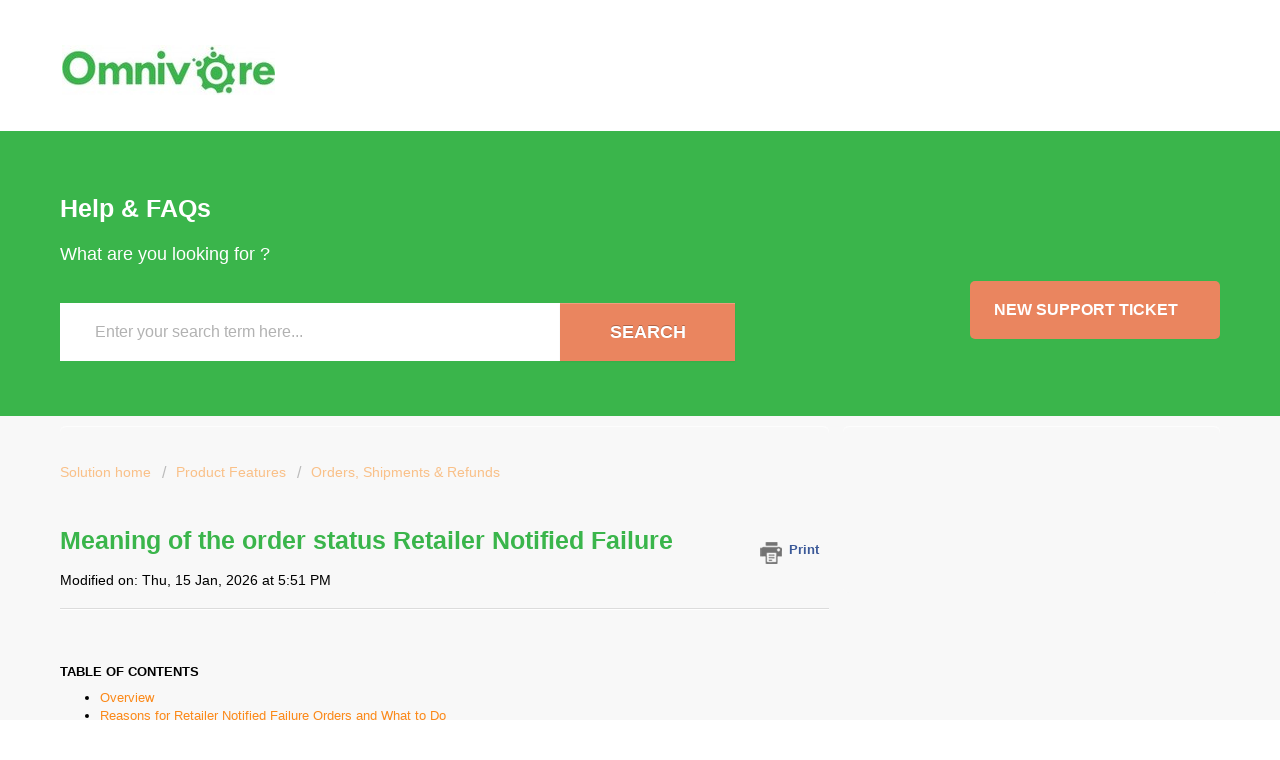

--- FILE ---
content_type: text/html; charset=utf-8
request_url: https://support.omnivore.com.au/support/solutions/articles/17000042523-meaning-of-the-order-status-retailer-notified-failure-
body_size: 9274
content:
<!DOCTYPE html>
       
        <!--[if lt IE 7]><html class="no-js ie6 dew-dsm-theme " lang="en" dir="ltr" data-date-format="non_us"><![endif]-->       
        <!--[if IE 7]><html class="no-js ie7 dew-dsm-theme " lang="en" dir="ltr" data-date-format="non_us"><![endif]-->       
        <!--[if IE 8]><html class="no-js ie8 dew-dsm-theme " lang="en" dir="ltr" data-date-format="non_us"><![endif]-->       
        <!--[if IE 9]><html class="no-js ie9 dew-dsm-theme " lang="en" dir="ltr" data-date-format="non_us"><![endif]-->       
        <!--[if IE 10]><html class="no-js ie10 dew-dsm-theme " lang="en" dir="ltr" data-date-format="non_us"><![endif]-->       
        <!--[if (gt IE 10)|!(IE)]><!--><html class="no-js  dew-dsm-theme " lang="en" dir="ltr" data-date-format="non_us"><!--<![endif]-->
	<head>
		
		<!-- Title for the page -->
<title> Retailer Notified Failure Orders in Omnivore : Omnivore Support </title>

<!-- Meta information -->

      <meta charset="utf-8" />
      <meta http-equiv="X-UA-Compatible" content="IE=edge,chrome=1" />
      <meta name="description" content= "Learn what the Retailer Notified Failure order status means in Omnivore and how to identify and fix related issues." />
      <meta name="author" content= "" />
       <meta property="og:title" content="Retailer Notified Failure Orders in Omnivore" />  <meta property="og:url" content="https://support.omnivore.com.au/support/solutions/articles/17000042523-meaning-of-the-order-status-retailer-notified-failure" />  <meta property="og:description" content="       TABLE OF CONTENTS   Overview  Reasons for Retailer Notified Failure Orders and What to Do  Next Steps    Overview  If you have orders that are stuck at Retailer Notified Failure it means that we have attempted to send the order through to y..." />  <meta property="og:image" content="https://s3.amazonaws.com/cdn.freshdesk.com/data/helpdesk/attachments/production/17000525090/logo/zhfGZO3FuEEN7mZxGhSKgmndiwhVUfuVfg.jpg?X-Amz-Algorithm=AWS4-HMAC-SHA256&amp;amp;X-Amz-Credential=AKIAS6FNSMY2XLZULJPI%2F20260115%2Fus-east-1%2Fs3%2Faws4_request&amp;amp;X-Amz-Date=20260115T224120Z&amp;amp;X-Amz-Expires=604800&amp;amp;X-Amz-SignedHeaders=host&amp;amp;X-Amz-Signature=fa6375971039c8be13eb508e757693e94dadf538cdb081a0fcf8dc89f353d2ae" />  <meta property="og:site_name" content="Omnivore Support" />  <meta property="og:type" content="article" />  <meta name="twitter:title" content="Retailer Notified Failure Orders in Omnivore" />  <meta name="twitter:url" content="https://support.omnivore.com.au/support/solutions/articles/17000042523-meaning-of-the-order-status-retailer-notified-failure" />  <meta name="twitter:description" content="       TABLE OF CONTENTS   Overview  Reasons for Retailer Notified Failure Orders and What to Do  Next Steps    Overview  If you have orders that are stuck at Retailer Notified Failure it means that we have attempted to send the order through to y..." />  <meta name="twitter:image" content="https://s3.amazonaws.com/cdn.freshdesk.com/data/helpdesk/attachments/production/17000525090/logo/zhfGZO3FuEEN7mZxGhSKgmndiwhVUfuVfg.jpg?X-Amz-Algorithm=AWS4-HMAC-SHA256&amp;amp;X-Amz-Credential=AKIAS6FNSMY2XLZULJPI%2F20260115%2Fus-east-1%2Fs3%2Faws4_request&amp;amp;X-Amz-Date=20260115T224120Z&amp;amp;X-Amz-Expires=604800&amp;amp;X-Amz-SignedHeaders=host&amp;amp;X-Amz-Signature=fa6375971039c8be13eb508e757693e94dadf538cdb081a0fcf8dc89f353d2ae" />  <meta name="twitter:card" content="summary" />  <link rel="canonical" href="https://support.omnivore.com.au/support/solutions/articles/17000042523-meaning-of-the-order-status-retailer-notified-failure" /> 

<!-- Responsive setting -->
<!--<link rel="apple-touch-icon" href="https://s3.amazonaws.com/cdn.freshdesk.com/data/helpdesk/attachments/production/17000525091/fav_icon/omnipro-icon-100x100.png" />
        <link rel="apple-touch-icon" sizes="72x72" href="https://s3.amazonaws.com/cdn.freshdesk.com/data/helpdesk/attachments/production/17000525091/fav_icon/omnipro-icon-100x100.png" />
        <link rel="apple-touch-icon" sizes="114x114" href="https://s3.amazonaws.com/cdn.freshdesk.com/data/helpdesk/attachments/production/17000525091/fav_icon/omnipro-icon-100x100.png" />
        <link rel="apple-touch-icon" sizes="144x144" href="https://s3.amazonaws.com/cdn.freshdesk.com/data/helpdesk/attachments/production/17000525091/fav_icon/omnipro-icon-100x100.png" />
        <meta name="viewport" content="width=device-width, initial-scale=1.0, maximum-scale=5.0, user-scalable=yes" /> -->
<link rel="apple-touch-icon" href="/assets/touch/touch-icon-iphone.png" />
<link rel="apple-touch-icon" sizes="72x72" href="/assets/touch/touch-icon-ipad.png" />
<link rel="apple-touch-icon" sizes="114x114" href="/assets/touch/touch-icon-iphone-retina.png" />
<link rel="apple-touch-icon" sizes="144x144" href="/assets/touch/touch-icon-ipad-retina.png" />
<meta name="viewport" content="width=device-width, initial-scale=1.0" /> 
		
		<!-- Adding meta tag for CSRF token -->
		<meta name="csrf-param" content="authenticity_token" />
<meta name="csrf-token" content="9mqi8/rLlZ6vXXDyUpQFikEjxggjsH3bP9HfMs09/txQ5dsHWgVvV58QgokyIvEZqQWrW5KPdAUFX72iwVV4pw==" />
		<!-- End meta tag for CSRF token -->
		
		<!-- Fav icon for portal -->
		<link rel='shortcut icon' href='https://s3.amazonaws.com/cdn.freshdesk.com/data/helpdesk/attachments/production/17000525091/fav_icon/omnipro-icon-100x100.png' />

		<!-- Base stylesheet -->
 
		<link rel="stylesheet" media="print" href="https://assets10.freshdesk.com/assets/cdn/portal_print-6e04b27f27ab27faab81f917d275d593fa892ce13150854024baaf983b3f4326.css" />
	  		<link rel="stylesheet" media="screen" href="https://assets1.freshdesk.com/assets/cdn/portal_utils-f2a9170fce2711ae2a03e789faa77a7e486ec308a2367d6dead6c9890a756cfa.css" />

		
		<!-- Theme stylesheet -->

		<link href="/support/theme.css?v=4&amp;d=1763423627" media="screen" rel="stylesheet" type="text/css">

		<!-- Google font url if present -->
		

		<!-- Including default portal based script framework at the top -->
		<script src="https://assets8.freshdesk.com/assets/cdn/portal_head_v2-d07ff5985065d4b2f2826fdbbaef7df41eb75e17b915635bf0413a6bc12fd7b7.js"></script>
		<!-- Including syntexhighlighter for portal -->
		<script src="https://assets8.freshdesk.com/assets/cdn/prism-841b9ba9ca7f9e1bc3cdfdd4583524f65913717a3ab77714a45dd2921531a402.js"></script>

		

		<!-- Access portal settings information via javascript -->
		 <script type="text/javascript">     var portal = {"language":"en","name":"Omnivore Support","contact_info":"","current_page_name":"article_view","current_tab":"solutions","vault_service":{"url":"https://vault-service.freshworks.com/data","max_try":2,"product_name":"fd"},"current_account_id":425304,"preferences":{"bg_color":"#ffffff","header_color":"#ffffff","help_center_color":"#f9f9f9","footer_color":"#ffffff","tab_color":"#3ab54b","tab_hover_color":"#4c4b4b","btn_background":"#ffffff","btn_primary_background":"#6c6a6a","base_font":"Helvetica Neue","text_color":"#000000","headings_font":"Helvetica Neue","headings_color":"#3ab54b","link_color":"#fb8919","link_color_hover":"#3ab54b","input_focus_ring_color":"#fb8919","non_responsive":"false"},"image_placeholders":{"spacer":"https://assets4.freshdesk.com/assets/misc/spacer.gif","profile_thumb":"https://assets7.freshdesk.com/assets/misc/profile_blank_thumb-4a7b26415585aebbd79863bd5497100b1ea52bab8df8db7a1aecae4da879fd96.jpg","profile_medium":"https://assets9.freshdesk.com/assets/misc/profile_blank_medium-1dfbfbae68bb67de0258044a99f62e94144f1cc34efeea73e3fb85fe51bc1a2c.jpg"},"falcon_portal_theme":false,"current_object_id":17000042523};     var attachment_size = 20;     var blocked_extensions = "";     var allowed_extensions = "";     var store = { 
        ticket: {},
        portalLaunchParty: {} };    store.portalLaunchParty.ticketFragmentsEnabled = false;    store.pod = "us-east-1";    store.region = "US"; </script> 

			<script src="//cdn.freshmarketer.com/423489/1129596.js" nonce="JK5OkkSe5DKAiGHsf14cNQ=="></script>

			    <script src="https://wchat.freshchat.com/js/widget.js" nonce="JK5OkkSe5DKAiGHsf14cNQ=="></script>

	</head>
	<body>
            	
		
		
		<div class="page">
	
	<header class="banner">
		<div class="wrapper">
			<div class="banner-title">
				<a href="/support/home"class='portal-logo'><span class="portal-img"><i></i>
                    <img src='https://s3.amazonaws.com/cdn.freshdesk.com/data/helpdesk/attachments/production/17000525090/logo/zhfGZO3FuEEN7mZxGhSKgmndiwhVUfuVfg.jpg' alt="Logo"
                        onerror="default_image_error(this)" data-type="logo" />
                 </span></a>
				<h1 class="ellipsis heading">Omnivore Support</h1>
			</div>
          	<nav class="banner-nav">
              <!-- remove the login buttons from the portal-->
              <!-- <div class="welcome">Welcome <b></b> </div>  <b><a href="/support/login"><b>Login</b></a></b>-->
							</nav>
		</div>
	</header>
	

	
	<!-- Search and page links for the page -->
	
		<section class="help-center rounded-6">
          <div class="wrapper">
			<div class="hc-search">
				<div class="hc-search-c">
					<h2 class="heading hide-in-mobile">Help & FAQs</h2>
                  	<h3>What are you looking for ?</h3>
					<form class="hc-search-form print--remove" autocomplete="off" action="/support/search/solutions" id="hc-search-form" data-csrf-ignore="true">
	<div class="hc-search-input">
	<label for="support-search-input" class="hide">Enter your search term here...</label>
		<input placeholder="Enter your search term here..." type="text"
			name="term" class="special" value=""
            rel="page-search" data-max-matches="10" id="support-search-input">
	</div>
	<div class="hc-search-button">
		<button class="btn btn-primary" aria-label="Search" type="submit" autocomplete="off">
			<i class="mobile-icon-search hide-tablet"></i>
			<span class="hide-in-mobile">
				Search
			</span>
		</button>
	</div>
</form>
				</div>
			</div>
			<div class="hc-nav ">				
				 <nav>   <div>
              <a href="/support/tickets/new" class="mobile-icon-nav-newticket new-ticket ellipsis" title="New support ticket">
                <span> New support ticket </span>
              </a>
            </div>   <div>
              <a href="/support/tickets" class="mobile-icon-nav-status check-status ellipsis" title="Check ticket status">
                <span>Check ticket status</span>
              </a>
            </div>  </nav>
			</div>
          </div>
		</section>
	

	<!-- Notification Messages -->
	 <div class="alert alert-with-close notice hide" id="noticeajax"></div> 

	<div class="c-wrapper">		
      <div class="wrapper">
		<section class="main content rounded-6 min-height-on-desktop fc-article-show" id="article-show-17000042523">
	<div class="breadcrumb">
		<a href="/support/solutions"> Solution home </a>
		<a href="/support/solutions/17000079067">Product Features</a>
		<a href="/support/solutions/folders/17000128876">Orders, Shipments &amp; Refunds</a>
	</div>
	<b class="page-stamp page-stamp-article">
		<b class="icon-page-article"></b>
	</b>

	<h2 class="heading">Meaning of the order status Retailer Notified Failure
	 	<a href="#"
            class="solution-print--icon print--remove"
 			title="Print this Article"
 			arial-role="link"
 			arial-label="Print this Article"
			id="print-article"
 		>
			<span class="icon-print"></span>
			<span class="text-print">Print</span>
 		</a>
	</h2>
	
	<p>Modified on: Thu, 15 Jan, 2026 at  5:51 PM</p>
	<hr />
	

	<article class="article-body" id="article-body" rel="image-enlarge">
		<p class="fd-toc"><br></p><p class="fd-toc"><br></p><p class="fd-toc"><strong>TABLE OF CONTENTS</strong></p><ul><li><a href="#Overview">Overview</a></li><li><a href="#Reasons-for-Retailer-Notified-Failure-Orders-and-What-to-Do">Reasons for Retailer Notified Failure Orders and What to Do</a></li><li><a href="#Next-Steps">Next Steps</a></li></ul><hr><h3 dir="ltr" id="Overview"><span style="font-size: 18px;"><strong dir="ltr">Overview</strong></span></h3><p dir="ltr">If you have orders that are stuck at Retailer Notified Failure it means that we have attempted to send the order through to your store, but your store will not accept the order.&nbsp;</p><p dir="ltr"><br></p><p dir="ltr">This FAQ reviews the possible reasons for this and what you need to do to resolve it.</p><p><br></p><h3 dir="ltr" id="Reasons-for-Retailer-Notified-Failure-Orders-and-What-to-Do"><strong dir="ltr"><font dir="ltr" size="4">Reasons for Retailer Notified Failure Orders and What to Do</font></strong></h3><p dir="ltr">There are usually a few reasons for this order status. You will need to log in to our system to resolve the issue.&nbsp;</p><p dir="ltr"><br></p><p dir="ltr">Below are the various reasons and resolutions.</p><p><br></p><p><strong dir="ltr">The buyer's address is not structured correctly.</strong></p><ol><li dir="ltr">In our system, click on the order from the Orders page.</li><li dir="ltr">Check the address under Customer Details. Make sure there is a State and postcode.</li><li>If you see prompts/suggestions for a change to the address – follow the instructions.</li><li dir="ltr">Click the Send to retailer again button once you have made any necessary changes.</li><li>Wait a few minutes and the order should flow through to your eCommerce store.</li></ol><p><br></p><p><strong>There is no inventory for the product ordered.</strong></p><ol><li>Check that you have inventory for the product in your eCommerce store.</li><li dir="ltr">If there is no inventory, add inventory in your store (if you have it), run an import from your dashboard, and once the product inventory has updated click the Send to retailer again button.<br>Alternatively, you can manually create an order in your eCommerce store to fulfil.</li><li dir="ltr">If you are unable to fulfil the product, you will need to cancel and refund the order.</li><li dir="ltr">To stop receiving email alerts for the failed order, you will need to cancel the order in our system.</li></ol><p><br></p><p><strong dir="ltr">A product has been removed from your website / our system, but the marketplace listing was not ended.</strong></p><ol><li dir="ltr">When you go to the order, you will see the error Product SKU Not Found.</li><li dir="ltr">If there is no inventory, add inventory in your store (if you have it).&nbsp;</li><li dir="ltr">Run an import from your dashboard to update the inventory level.</li><li dir="ltr">Once complete, the SKU should appear and you can click the Send to retailer again button within the order. Alternatively, you can manually create an order in your eCommerce store to fulfil.</li><li dir="ltr">If you are unable to fulfil the product, you will need to cancel and refund the order.</li><li dir="ltr">To stop receiving email alerts for the failed order, you will need to cancel the order in our system.</li></ol><p data-mce-style="display: inline !important;"><br></p><p data-mce-style="display: inline !important;"><strong dir="ltr">A product has been purchased on the marketplace from a listing that wasn't created by us.</strong></p><ol><li dir="ltr">When you go to the order, you will see the error Product SKU Not Found.</li><li dir="ltr">The product cannot be found in Omnivore, meaning it must have either been listed manually on the marketplace or from some other system</li><li dir="ltr">If there is an equivalent product in Omnivore, you can use the Edit button next to the affected line item on the order screen. From there, you can add the correct SKU for the product, click Save and then click the Send to retailer again button.</li><li dir="ltr">Alternatively, you can manually create an order in your eCommerce store to fulfil.</li><li dir="ltr">If you are unable to fulfil the product, you will need to cancel and refund the order.</li><li dir="ltr">To stop receiving email alerts for the failed order, you will need to cancel the order in our system.</li></ol><p><br></p><h3 id="Next-Steps"><strong><span style="font-size: 18px;">Next Steps</span></strong></h3><p><strong dir="ltr">Fulfil the order</strong></p><ul><li dir="ltr">If you can fulfil the order, then manually enter the order details (e.g. name, address etc) into your eCommerce platform.&nbsp;</li><li dir="ltr">In our system, mark the order as Fulfilled Manually by clicking the Fulfilled Manually button at the top of the order details page.</li><li dir="ltr">NOTE - you <strong dir="ltr">will&nbsp;</strong>have to update shipping details manually through your marketplace seller account. Once an order is marked as manually fulfilled, it denotes an end of life status in Omnivore, and no further updates will be made to it.</li></ul><p><br></p><p><strong>Cancel the order</strong></p><ul><li dir="ltr">Find the order in our system. In the top right-hand corner of the order page, click Cancel.&nbsp;</li><li dir="ltr">This will change the order status to Pending retailer cancellation, then it will change to Retailer cancellation.</li><li><strong dir="ltr">NOTE - This does not cancel / refund the order on the marketplace. That MUST be done via your marketplace seller account. Further info can be found <a href="http://support.omnivore.com.au/support/solutions/articles/17000042525-how-do-i-get-my-ebay-final-seller-fees-returned-if-i-cancel-an-order-" rel="noopener noreferrer" target="_blank">here</a>.</strong></li></ul><p><br></p><p><strong dir="ltr">Please note, if you don't action the order, you will continue to get alerts in regards to it.</strong></p><p>&nbsp;</p><p><br></p>
	</article>

	<hr />	
		

		<p class="article-vote" id="voting-container" 
											data-user-id="" 
											data-article-id="17000042523"
											data-language="en">
										Did you find it helpful?<span data-href="/support/solutions/articles/17000042523/thumbs_up" class="vote-up a-link" id="article_thumbs_up" 
									data-remote="true" data-method="put" data-update="#voting-container" 
									data-user-id=""
									data-article-id="17000042523"
									data-language="en"
									data-update-with-message="Glad we could be helpful. Thanks for the feedback.">
								Yes</span><span class="vote-down-container"><span data-href="/support/solutions/articles/17000042523/thumbs_down" class="vote-down a-link" id="article_thumbs_down" 
									data-remote="true" data-method="put" data-update="#vote-feedback-form" 
									data-user-id=""
									data-article-id="17000042523"
									data-language="en"
									data-hide-dom="#voting-container" data-show-dom="#vote-feedback-container">
								No</span></span></p><a class="hide a-link" id="vote-feedback-form-link" data-hide-dom="#vote-feedback-form-link" data-show-dom="#vote-feedback-container">Send feedback</a><div id="vote-feedback-container"class="hide">	<div class="lead">Sorry we couldn't be helpful. Help us improve this article with your feedback.</div>	<div id="vote-feedback-form">		<div class="sloading loading-small loading-block"></div>	</div></div>
		
</section>
<section class="sidebar content rounded-6 fc-related-articles">
	<div id="related_articles"><div class="cs-g-c"><section class="article-list"><h3 class="list-lead">Related Articles</h3><ul rel="remote" 
			data-remote-url="/support/search/articles/17000042523/related_articles?container=related_articles&limit=10" 
			id="related-article-list"></ul></section></div></div>
</section>

<script nonce="JK5OkkSe5DKAiGHsf14cNQ==">
	['click', 'keypress'].forEach(function eventsCallback(event) {
		document.getElementById('print-article').addEventListener(event, function (e) {
			if (event === 'keypress' && e.key !== 'Enter') return;
			e.preventDefault();
			print();
		});
	});
</script>

      </div>
	</div>

	

<script>
  function initFreshChat() {
    window.fcWidget.init({
      token: "c1cbf124-b148-4380-b060-cc4fc52180a3",
      host: "https://wchat.freshchat.com"
    });
  }
  function initialize(i,t){
    var e;
    i.getElementById(t) ? initFreshChat() : (
      (e = i.createElement("script")).id = t,
      e.async = !0,
      e.src = "https://wchat.freshchat.com/js/widget.js",
      e.onload = initFreshChat,
      i.head.appendChild(e)
    )
  }
  function initiateCall(){ initialize(document,"Freshdesk Messaging-js-sdk") }
  window.addEventListener ? 
    window.addEventListener("load",initiateCall,!1) :
    window.attachEvent("load",initiateCall,!1);
</script>


</div>



			<script src="https://assets6.freshdesk.com/assets/cdn/portal_bottom-0fe88ce7f44d512c644a48fda3390ae66247caeea647e04d017015099f25db87.js"></script>

		<script src="https://assets2.freshdesk.com/assets/cdn/redactor-642f8cbfacb4c2762350a557838bbfaadec878d0d24e9a0d8dfe90b2533f0e5d.js"></script> 
		<script src="https://assets10.freshdesk.com/assets/cdn/lang/en-4a75f878b88f0e355c2d9c4c8856e16e0e8e74807c9787aaba7ef13f18c8d691.js"></script>
		<!-- for i18n-js translations -->
  		<script src="https://assets7.freshdesk.com/assets/cdn/i18n/portal/en-7dc3290616af9ea64cf8f4a01e81b2013d3f08333acedba4871235237937ee05.js"></script>
		<!-- Including default portal based script at the bottom -->
		<script nonce="JK5OkkSe5DKAiGHsf14cNQ==">
//<![CDATA[
	
	jQuery(document).ready(function() {
					
		// Setting the locale for moment js
		moment.lang('en');

		var validation_meassages = {"required":"This field is required.","remote":"Please fix this field.","email":"Please enter a valid email address.","url":"Please enter a valid URL.","date":"Please enter a valid date.","dateISO":"Please enter a valid date ( ISO ).","number":"Please enter a valid number.","digits":"Please enter only digits.","creditcard":"Please enter a valid credit card number.","equalTo":"Please enter the same value again.","two_decimal_place_warning":"Value cannot have more than 2 decimal digits","select2_minimum_limit":"Please type %{char_count} or more letters","select2_maximum_limit":"You can only select %{limit} %{container}","maxlength":"Please enter no more than {0} characters.","minlength":"Please enter at least {0} characters.","rangelength":"Please enter a value between {0} and {1} characters long.","range":"Please enter a value between {0} and {1}.","max":"Please enter a value less than or equal to {0}.","min":"Please enter a value greater than or equal to {0}.","select2_maximum_limit_jq":"You can only select {0} {1}","facebook_limit_exceed":"Your Facebook reply was over 8000 characters. You'll have to be more clever.","messenger_limit_exceeded":"Oops! You have exceeded Messenger Platform's character limit. Please modify your response.","not_equal_to":"This element should not be equal to","email_address_invalid":"One or more email addresses are invalid.","twitter_limit_exceed":"Oops! You have exceeded Twitter's character limit. You'll have to modify your response.","password_does_not_match":"The passwords don't match. Please try again.","valid_hours":"Please enter a valid hours.","reply_limit_exceed":"Your reply was over 2000 characters. You'll have to be more clever.","url_format":"Invalid URL format","url_without_slash":"Please enter a valid URL without '/'","link_back_url":"Please enter a valid linkback URL","requester_validation":"Please enter a valid requester details or <a href=\"#\" id=\"add_requester_btn_proxy\">add new requester.</a>","agent_validation":"Please enter valid agent details","email_or_phone":"Please enter a Email or Phone Number","upload_mb_limit":"Upload exceeds the available 15MB limit","invalid_image":"Invalid image format","atleast_one_role":"At least one role is required for the agent","invalid_time":"Invalid time.","remote_fail":"Remote validation failed","trim_spaces":"Auto trim of leading & trailing whitespace","hex_color_invalid":"Please enter a valid hex color value.","name_duplication":"The name already exists.","invalid_value":"Invalid value","invalid_regex":"Invalid Regular Expression","same_folder":"Cannot move to the same folder.","maxlength_255":"Please enter less than 255 characters","decimal_digit_valid":"Value cannot have more than 2 decimal digits","atleast_one_field":"Please fill at least {0} of these fields.","atleast_one_portal":"Select atleast one portal.","custom_header":"Please type custom header in the format -  header : value","same_password":"Should be same as Password","select2_no_match":"No matching %{container} found","integration_no_match":"no matching data...","time":"Please enter a valid time","valid_contact":"Please add a valid contact","field_invalid":"This field is invalid","select_atleast_one":"Select at least one option.","ember_method_name_reserved":"This name is reserved and cannot be used. Please choose a different name."}	

		jQuery.extend(jQuery.validator.messages, validation_meassages );


		jQuery(".call_duration").each(function () {
			var format,time;
			if (jQuery(this).data("time") === undefined) { return; }
			if(jQuery(this).hasClass('freshcaller')){ return; }
			time = jQuery(this).data("time");
			if (time>=3600) {
			 format = "hh:mm:ss";
			} else {
				format = "mm:ss";
			}
			jQuery(this).html(time.toTime(format));
		});
	});

	// Shortcuts variables
	var Shortcuts = {"global":{"help":"?","save":"mod+return","cancel":"esc","search":"/","status_dialog":"mod+alt+return","save_cuctomization":"mod+shift+s"},"app_nav":{"dashboard":"g d","tickets":"g t","social":"g e","solutions":"g s","forums":"g f","customers":"g c","reports":"g r","admin":"g a","ticket_new":"g n","compose_email":"g m"},"pagination":{"previous":"alt+left","next":"alt+right","alt_previous":"j","alt_next":"k"},"ticket_list":{"ticket_show":"return","select":"x","select_all":"shift+x","search_view":"v","show_description":"space","unwatch":"w","delete":"#","pickup":"@","spam":"!","close":"~","silent_close":"alt+shift+`","undo":"z","reply":"r","forward":"f","add_note":"n","scenario":"s"},"ticket_detail":{"toggle_watcher":"w","reply":"r","forward":"f","add_note":"n","close":"~","silent_close":"alt+shift+`","add_time":"m","spam":"!","delete":"#","show_activities_toggle":"}","properties":"p","expand":"]","undo":"z","select_watcher":"shift+w","go_to_next":["j","down"],"go_to_previous":["k","up"],"scenario":"s","pickup":"@","collaboration":"d"},"social_stream":{"search":"s","go_to_next":["j","down"],"go_to_previous":["k","up"],"open_stream":["space","return"],"close":"esc","reply":"r","retweet":"shift+r"},"portal_customizations":{"preview":"mod+shift+p"},"discussions":{"toggle_following":"w","add_follower":"shift+w","reply_topic":"r"}};
	
	// Date formats
	var DATE_FORMATS = {"non_us":{"moment_date_with_week":"ddd, D MMM, YYYY","datepicker":"d M, yy","datepicker_escaped":"d M yy","datepicker_full_date":"D, d M, yy","mediumDate":"d MMM, yyyy"},"us":{"moment_date_with_week":"ddd, MMM D, YYYY","datepicker":"M d, yy","datepicker_escaped":"M d yy","datepicker_full_date":"D, M d, yy","mediumDate":"MMM d, yyyy"}};

	var lang = { 
		loadingText: "Please Wait...",
		viewAllTickets: "View all tickets"
	};


//]]>
</script> 

		

		<img src='/support/solutions/articles/17000042523-meaning-of-the-order-status-retailer-notified-failure/hit' alt='Article views count' aria-hidden='true'/>
		<script type="text/javascript">
     		I18n.defaultLocale = "en";
     		I18n.locale = "en";
		</script>
			  <script nonce="JK5OkkSe5DKAiGHsf14cNQ==">
//<![CDATA[

    jQuery(document).ready(function() {
      window.fcWidget.init({
        token: "c1cbf124-b148-4380-b060-cc4fc52180a3",
        host: "https://wchat.freshchat.com",
        cspNonce: "JK5OkkSe5DKAiGHsf14cNQ==",
      });    
    });

//]]>
</script>
    	


		<!-- Include dynamic input field script for signup and profile pages (Mint theme) -->

	</body>
</html>
